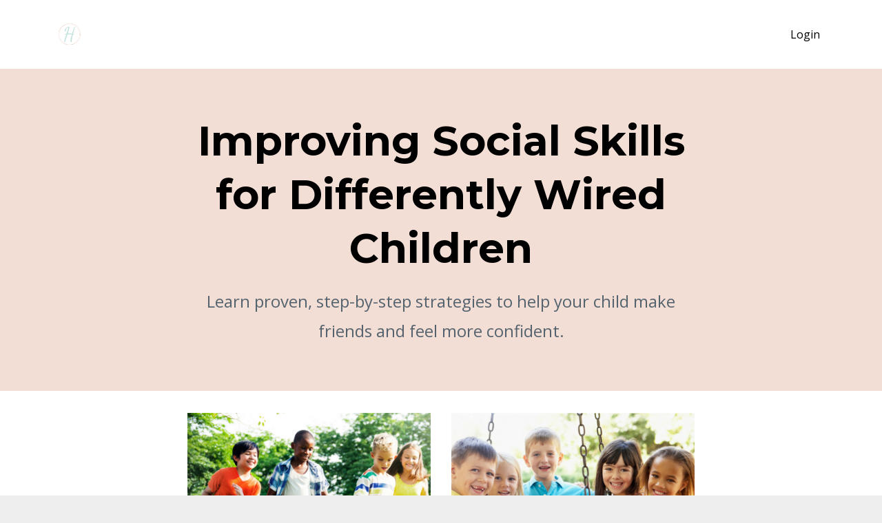

--- FILE ---
content_type: text/html; charset=utf-8
request_url: https://holly-moses.mykajabi.com/social-skills-training
body_size: 10809
content:
<!DOCTYPE html>
<html lang="en">
  <head>

    <!-- Title and description ================================================== -->
    
              <meta name="csrf-param" content="authenticity_token">
              <meta name="csrf-token" content="n0N5eXwH50asmxehYhYTz3jh5JyBjIp8cr7UugLAxgO3hOlXDAM7WCNScLpeK108arusS1XNxbn/sCRn2iKrmA==">
            
    <title>
      
        Social Skills Training
      
    </title>
    <meta charset="utf-8" />
    <meta content="IE=edge,chrome=1" http-equiv="X-UA-Compatible">
    <meta name="viewport" content="width=device-width, initial-scale=1, maximum-scale=1, user-scalable=no">
    

    <!-- Helpers ================================================== -->
    <meta property="og:type" content="website">
<meta property="og:url" content="https://www.hollyblancmoses.com/social-skills-training">
<meta name="twitter:card" content="summary_large_image">

<meta property="og:title" content="Social Skills Training">
<meta name="twitter:title" content="Social Skills Training">




    <link href="https://kajabi-storefronts-production.kajabi-cdn.com/kajabi-storefronts-production/themes/580846/assets/favicon.png?1663640046678878?v=2" rel="shortcut icon" />
    <link rel="canonical" href="https://www.hollyblancmoses.com/social-skills-training" />

    <!-- CSS ================================================== -->
    <link rel="stylesheet" href="https://maxcdn.bootstrapcdn.com/bootstrap/4.0.0-alpha.4/css/bootstrap.min.css" integrity="sha384-2hfp1SzUoho7/TsGGGDaFdsuuDL0LX2hnUp6VkX3CUQ2K4K+xjboZdsXyp4oUHZj" crossorigin="anonymous">
    <link rel="stylesheet" href="https://maxcdn.bootstrapcdn.com/font-awesome/4.5.0/css/font-awesome.min.css">
    
      <link href="//fonts.googleapis.com/css?family=Open+Sans:400,700,400italic,700italic|Montserrat:400,700,400italic,700italic" rel="stylesheet" type="text/css">
    
    <link rel="stylesheet" media="screen" href="https://kajabi-app-assets.kajabi-cdn.com/assets/core-0d125629e028a5a14579c81397830a1acd5cf5a9f3ec2d0de19efb9b0795fb03.css" />
    <link rel="stylesheet" media="screen" href="https://kajabi-storefronts-production.kajabi-cdn.com/kajabi-storefronts-production/themes/580846/assets/styles.css?1663640046678878" />
    <link rel="stylesheet" media="screen" href="https://kajabi-storefronts-production.kajabi-cdn.com/kajabi-storefronts-production/themes/580846/assets/overrides.css?1663640046678878" />

    <!-- Container Width ================================================== -->
    
    

    <!-- Optional Background Image ======================================== -->
    

    <!-- Header hook ====================================================== -->
    <script type="text/javascript">
  var Kajabi = Kajabi || {};
</script>
<script type="text/javascript">
  Kajabi.currentSiteUser = {
    "id" : "-1",
    "type" : "Guest",
    "contactId" : "",
  };
</script>
<script type="text/javascript">
  Kajabi.theme = {
    activeThemeName: "Premier",
    previewThemeId: null,
    editor: false
  };
</script>
<meta name="turbo-prefetch" content="false">
<!-- Facebook Pixel Code -->
<script>
  !function(f,b,e,v,n,t,s)
  {if(f.fbq)return;n=f.fbq=function(){n.callMethod?
  n.callMethod.apply(n,arguments):n.queue.push(arguments)};
  if(!f._fbq)f._fbq=n;n.push=n;n.loaded=!0;n.version='2.0';
  n.queue=[];t=b.createElement(e);t.async=!0;
  t.src=v;s=b.getElementsByTagName(e)[0];
  s.parentNode.insertBefore(t,s)}(window, document,'script',
  'https://connect.facebook.net/en_US/fbevents.js');
  fbq('init', '338588986478626');
  fbq('track', 'PageView');
</script>
<noscript><img height="1" width="1" style="display:none"
  src="https://www.facebook.com/tr?id=338588986478626&ev=PageView&noscript=1"
/></noscript>
<!-- End Facebook Pixel Code --><!-- Deadline Funnel --><script type="text/javascript" data-cfasync="false">function SendUrlToDeadlineFunnel(e){var r,t,c,a,h,n,o,A,i = "ABCDEFGHIJKLMNOPQRSTUVWXYZabcdefghijklmnopqrstuvwxyz0123456789+/=",d=0,l=0,s="",u=[];if(!e)return e;do r=e.charCodeAt(d++),t=e.charCodeAt(d++),c=e.charCodeAt(d++),A=r<<16|t<<8|c,a=A>>18&63,h=A>>12&63,n=A>>6&63,o=63&A,u[l++]=i.charAt(a)+i.charAt(h)+i.charAt(n)+i.charAt(o);while(d<e.length);s=u.join("");var C=e.length%3;var decoded = (C?s.slice(0,C-3):s)+"===".slice(C||3);decoded = decoded.replace("+", "-");decoded = decoded.replace("/", "_");return decoded;} var url = SendUrlToDeadlineFunnel(location.href); var parentUrlValue;try {parentUrlValue = window.parent.location.href;} catch(err) {if(err.name === "SecurityError") {parentUrlValue = document.referrer;}}var parentUrl = (parent !== window) ? ("/" + SendUrlToDeadlineFunnel(parentUrlValue)) : "";(function() {var s = document.createElement("script");s.type = "text/javascript";s.async = true;s.setAttribute("data-scriptid", "dfunifiedcode");s.src ="https://a.deadlinefunnel.com/unified/reactunified.bundle.js?userIdHash=eyJpdiI6IlBlM25UT1ZKempUQ3dVNm83ZHZmZFE9PSIsInZhbHVlIjoiTUNOUTd0MWFcLzFCbzA1dCtKTFV2bnc9PSIsIm1hYyI6IjE4MzA3MzAyNDM1NTI0ZGFmMDc4ODNmMjJlNDQ3ZWQxNGI3NWRmZWIzNTU3MWVkMjk2ZDg5MjA4MDlhZTU0N2MifQ==&pageFromUrl="+url+"&parentPageFromUrl="+parentUrl;var s2 = document.getElementsByTagName("script")[0];s2.parentNode.insertBefore(s, s2);})();</script><!-- End Deadline Funnel --><style type="text/css">
  #editor-overlay {
    display: none;
    border-color: #2E91FC;
    position: absolute;
    background-color: rgba(46,145,252,0.05);
    border-style: dashed;
    border-width: 3px;
    border-radius: 3px;
    pointer-events: none;
    cursor: pointer;
    z-index: 10000000000;
  }
  .editor-overlay-button {
    color: white;
    background: #2E91FC;
    border-radius: 2px;
    font-size: 13px;
    margin-inline-start: -24px;
    margin-block-start: -12px;
    padding-block: 3px;
    padding-inline: 10px;
    text-transform:uppercase;
    font-weight:bold;
    letter-spacing:1.5px;

    left: 50%;
    top: 50%;
    position: absolute;
  }
</style>
<script src="https://kajabi-app-assets.kajabi-cdn.com/vite/assets/track_analytics-999259ad.js" crossorigin="anonymous" type="module"></script><link rel="modulepreload" href="https://kajabi-app-assets.kajabi-cdn.com/vite/assets/stimulus-576c66eb.js" as="script" crossorigin="anonymous">
<link rel="modulepreload" href="https://kajabi-app-assets.kajabi-cdn.com/vite/assets/track_product_analytics-9c66ca0a.js" as="script" crossorigin="anonymous">
<link rel="modulepreload" href="https://kajabi-app-assets.kajabi-cdn.com/vite/assets/stimulus-e54d982b.js" as="script" crossorigin="anonymous">
<link rel="modulepreload" href="https://kajabi-app-assets.kajabi-cdn.com/vite/assets/trackProductAnalytics-3d5f89d8.js" as="script" crossorigin="anonymous">      <script type="text/javascript">
        if (typeof (window.rudderanalytics) === "undefined") {
          !function(){"use strict";window.RudderSnippetVersion="3.0.3";var sdkBaseUrl="https://cdn.rudderlabs.com/v3"
          ;var sdkName="rsa.min.js";var asyncScript=true;window.rudderAnalyticsBuildType="legacy",window.rudderanalytics=[]
          ;var e=["setDefaultInstanceKey","load","ready","page","track","identify","alias","group","reset","setAnonymousId","startSession","endSession","consent"]
          ;for(var n=0;n<e.length;n++){var t=e[n];window.rudderanalytics[t]=function(e){return function(){
          window.rudderanalytics.push([e].concat(Array.prototype.slice.call(arguments)))}}(t)}try{
          new Function('return import("")'),window.rudderAnalyticsBuildType="modern"}catch(a){}
          if(window.rudderAnalyticsMount=function(){
          "undefined"==typeof globalThis&&(Object.defineProperty(Object.prototype,"__globalThis_magic__",{get:function get(){
          return this},configurable:true}),__globalThis_magic__.globalThis=__globalThis_magic__,
          delete Object.prototype.__globalThis_magic__);var e=document.createElement("script")
          ;e.src="".concat(sdkBaseUrl,"/").concat(window.rudderAnalyticsBuildType,"/").concat(sdkName),e.async=asyncScript,
          document.head?document.head.appendChild(e):document.body.appendChild(e)
          },"undefined"==typeof Promise||"undefined"==typeof globalThis){var d=document.createElement("script")
          ;d.src="https://polyfill-fastly.io/v3/polyfill.min.js?version=3.111.0&features=Symbol%2CPromise&callback=rudderAnalyticsMount",
          d.async=asyncScript,document.head?document.head.appendChild(d):document.body.appendChild(d)}else{
          window.rudderAnalyticsMount()}window.rudderanalytics.load("2apYBMHHHWpiGqicceKmzPebApa","https://kajabiaarnyhwq.dataplane.rudderstack.com",{})}();
        }
      </script>
      <script type="text/javascript">
        if (typeof (window.rudderanalytics) !== "undefined") {
          rudderanalytics.page({"account_id":"18453","site_id":"19624"});
        }
      </script>
      <script type="text/javascript">
        if (typeof (window.rudderanalytics) !== "undefined") {
          (function () {
            function AnalyticsClickHandler (event) {
              const targetEl = event.target.closest('a') || event.target.closest('button');
              if (targetEl) {
                rudderanalytics.track('Site Link Clicked', Object.assign(
                  {"account_id":"18453","site_id":"19624"},
                  {
                    link_text: targetEl.textContent.trim(),
                    link_href: targetEl.href,
                    tag_name: targetEl.tagName,
                  }
                ));
              }
            };
            document.addEventListener('click', AnalyticsClickHandler);
          })();
        }
      </script>
<script>
!function(f,b,e,v,n,t,s){if(f.fbq)return;n=f.fbq=function(){n.callMethod?
n.callMethod.apply(n,arguments):n.queue.push(arguments)};if(!f._fbq)f._fbq=n;
n.push=n;n.loaded=!0;n.version='2.0';n.agent='plkajabi';n.queue=[];t=b.createElement(e);t.async=!0;
t.src=v;s=b.getElementsByTagName(e)[0];s.parentNode.insertBefore(t,s)}(window,
                                                                      document,'script','https://connect.facebook.net/en_US/fbevents.js');


fbq('init', '1614157172534681', {"ct":"","country":null,"em":"","fn":"","ln":"","pn":"","zp":""});
fbq('track', "PageView");</script>
<noscript><img height="1" width="1" style="display:none"
src="https://www.facebook.com/tr?id=1614157172534681&ev=PageView&noscript=1"
/></noscript>
<meta name='site_locale' content='en'><style type="text/css">
  /* Font Awesome 4 */
  .fa.fa-twitter{
    font-family:sans-serif;
  }
  .fa.fa-twitter::before{
    content:"𝕏";
    font-size:1.2em;
  }

  /* Font Awesome 5 */
  .fab.fa-twitter{
    font-family:sans-serif;
  }
  .fab.fa-twitter::before{
    content:"𝕏";
    font-size:1.2em;
  }
</style>
<link rel="stylesheet" href="https://cdn.jsdelivr.net/npm/@kajabi-ui/styles@1.0.4/dist/kajabi_products/kajabi_products.css" />
<script type="module" src="https://cdn.jsdelivr.net/npm/@pine-ds/core@3.15.2/dist/pine-core/pine-core.esm.js"></script>
<script nomodule src="https://cdn.jsdelivr.net/npm/@pine-ds/core@3.15.2/dist/pine-core/index.esm.js"></script>

  </head>
  <body>
    <div class="container container--main container--default">
      <div class="content-wrap">
        <div class="section-wrap section-wrap--top">
          <div id="section-header" data-section-id="header"><!-- Header Variables -->























<!-- KJB Settings Variables -->





<style>
  .header {
    background: #fff;
  }
  
  .header .logo--text, .header--left .header-menu a {
    line-height: 40px;
  }
  .header .logo--image {
    height: 40px;
  }
  .header .logo img {
    max-height: 40px;
  }
  .announcement {
      background: #2e91fc;
      color: #fff;
    }
  /*============================================================================
    #Header User Menu Styles
  ==============================================================================*/
  .header .user__dropdown {
    background: #fff;
    top: 71px;
  }
  .header--center .user__dropdown {
    top: 50px;
  }
  
  /*============================================================================
    #Header Responsive Styles
  ==============================================================================*/
  @media (max-width: 767px) {
    .header .logo--text {
      line-height: 40px;
    }
    .header .logo--image {
      max-height: 40px;
    }
    .header .logo img {
      max-height: 40px;
    }
    .header .header-ham {
      top: 20px;
    }
  }
</style>



  <!-- Announcement Variables -->






<!-- KJB Settings Variables -->


<style>
  .announcement {
    background: #2e91fc;
    color: #fff;
  }
  a.announcement:hover {
    color: #fff;
  }
</style>



  <div class="header header--light header--left" kjb-settings-id="sections_header_settings_background_color">
    <div class="container">
      
        <a href="/" class="logo logo--image">
          <img src="https://kajabi-storefronts-production.kajabi-cdn.com/kajabi-storefronts-production/themes/580846/settings_images/yGja6hSTj0yk59e7acag_Website_logo_H.png" kjb-settings-id="sections_header_settings_logo"/>
        </a>
      
      
        <div class="header-ham">
          <span></span>
          <span></span>
          <span></span>
        </div>
      
      <div kjb-settings-id="sections_header_settings_menu" class="header-menu">
        
          
        
        
        
          <!-- User Dropdown Variables -->





<!-- KJB Settings Variables -->






  <span kjb-settings-id="sections_header_settings_language_login"><a href="/login">Login</a></span>


        
      </div>
    </div>
  </div>


</div>
          <div data-content-for-index data-dynamic-sections="index"><div id="section-1531745303408" data-section-id="1531745303408"><!-- Section Variables -->

















<!-- KJB Settings Variables -->




<style>
  
    .background-image--1531745303408 {
      background-image: url(https://kajabi-storefronts-production.kajabi-cdn.com/kajabi-storefronts-production/themes/580846/settings_images/sWfdnAvDS0yznvHDuqJv_smiling_children_.jpg);
    }
  
  .section--1531745303408 {
    /*============================================================================
      #Background Color Override
    ==============================================================================*/
    background: #f2ded4;
  }
  
</style>



  <div class="hero-background background-image background-image--1531745303408 ">

  <div class="section section--hero section--middle section--light section--small section--1531745303408 " kjb-settings-id="sections_1531745303408_settings_overlay">
    <div class="container">
      <div class="row">
        
          <div class="col-md-8 btn__spacing btn__spacing--center">
            <h1 kjb-settings-id="sections_1531745303408_settings_title">Improving Social Skills for Differently Wired Children</h1>
<div kjb-settings-id="sections_1531745303408_settings_text">
  <p>Learn proven, step-by-step strategies to help your child make friends and feel more confident.</p>
</div>


          </div>
        
      </div>
    </div>
  </div>
</div>


</div><div id="section-1494867305824" data-section-id="1494867305824"><!-- Section Virables -->











<!-- Contitional Section Virables -->


<!-- Kjb Section Variabels -->


<style>
  
  .section--1494867305824 {
    /*============================================================================
      #Background Color Override
    ==============================================================================*/
    background: #fff;
  }
  
  .section--link_list.section--dark.section--1494867305824 a, .section--link_list.section--light.section--1494867305824 a, .section--blog_posts.section--dark.section--1494867305824 a, .section--blog_posts.section--light.section--1494867305824 a, .section--feature.section--dark.section--1494867305824 a, .section--feature.section--light.section--1494867305824 a {
    
  }
</style>


<div class="">
  <div id="" class="section section--feature section--top section--xs-small section--light section--1494867305824 " kjb-settings-id="sections_1494867305824_settings_background_color">
    <div class="container">
      
  <div class="row heading heading--empty">

  <div class="col-md-8">
    
    
  </div>
</div>

      <div class="row">
        
          
            <div class="col-md-4">
              <!-- Block Variables -->











<!-- KJB Settings Variables -->





<!-- Sets the Img Width If Setting Has Been Used -->


<div class="block--1494867305824_0" kjb-settings-id="sections_1494867305824_blocks_1494867305824_0_settings_feature" style="text-align: center">
  
    
      <img src="https://kajabi-storefronts-production.kajabi-cdn.com/kajabi-storefronts-production/themes/580198/settings_images/c7Gy2CpgRReo5tlVQJO8_kids_playing_soccer.png" class="img-fluid" kjb-settings-id="sections_1494867305824_blocks_1494867305824_0_settings_image"/>
    
    <h4 kjb-settings-id="sections_1494867305824_blocks_1494867305824_0_settings_heading">Home/Community Training</h4>
  
  <div kjb-settings-id="sections_1494867305824_blocks_1494867305824_0_settings_text">
    
  </div>
  
</div>

            </div>
          
        
          
            <div class="col-md-4">
              <!-- Block Variables -->











<!-- KJB Settings Variables -->





<!-- Sets the Img Width If Setting Has Been Used -->


<div class="block--1494867305824_1" kjb-settings-id="sections_1494867305824_blocks_1494867305824_1_settings_feature" style="text-align: center">
  
    
      <img src="https://kajabi-storefronts-production.kajabi-cdn.com/kajabi-storefronts-production/themes/580198/settings_images/ngOEBh6FSSCnjpKTQksK_children_on_the_playground_swing.png" class="img-fluid" kjb-settings-id="sections_1494867305824_blocks_1494867305824_1_settings_image"/>
    
    <h4 kjb-settings-id="sections_1494867305824_blocks_1494867305824_1_settings_heading">School Training</h4>
  
  <div kjb-settings-id="sections_1494867305824_blocks_1494867305824_1_settings_text">
    
  </div>
  
</div>

            </div>
          
        
      </div>
    </div>
  </div>
</div>

</div><div id="section-1530757981332" data-section-id="1530757981332"><!-- Section Variables -->

















<!-- KJB Settings Variables -->




<style>
  
    .background-image--1530757981332 {
      background-image: url(https://kajabi-storefronts-production.kajabi-cdn.com/kajabi-storefronts-production/themes/580198/settings_images/FzAPwzxFROmPnf6QCIgR_Untitled_design_5_.png);
    }
  
  .section--1530757981332 {
    /*============================================================================
      #Background Color Override
    ==============================================================================*/
    background: #f2ded4;
  }
  
</style>



  <div class="hero-background background-image background-image--1530757981332 ">

  <div class="section section--hero section--middle section--light section--xs-small section--1530757981332 " kjb-settings-id="sections_1530757981332_settings_overlay">
    <div class="container">
      <div class="row">
        
          <div class="col-md-8 btn__spacing btn__spacing--center">
            <h1 kjb-settings-id="sections_1530757981332_settings_title">Why Did I Create the "Improving Social Skills" Course? </h1>
<div kjb-settings-id="sections_1530757981332_settings_text">
  <p style="text-align: center;">Social interaction can be difficult and confusing for differently wired children (Autism and/or ADHD).&nbsp;</p>
<h4>"I'm afraid that I'll say the wrong thing."&nbsp;</h4>
<h4>"I'm too nervous to talk."&nbsp;</h4>
<h4>"The other kids won't like me anyway so why should I even try?"</h4>
</div>


          </div>
        
      </div>
    </div>
  </div>
</div>


</div><div id="section-1530794785691" data-section-id="1530794785691"><!-- Section Variables -->

















<!-- KJB Settings Variables -->




<style>
  
    .background-image--1530794785691 {
      background-image: url(https://kajabi-storefronts-production.kajabi-cdn.com/kajabi-storefronts-production/themes/580846/assets/hero.jpg?1663640046678878);
    }
  
  .section--1530794785691 {
    /*============================================================================
      #Background Color Override
    ==============================================================================*/
    background: #ffffff;
  }
  
</style>



  <div class="hero-background background-image background-image--1530794785691 ">

  <div class="section section--hero section--middle section--light section--xs-small section--1530794785691 " kjb-settings-id="sections_1530794785691_settings_overlay">
    <div class="container">
      <div class="row">
        
          <div class="col-md-8 btn__spacing btn__spacing--center">
            <h1 kjb-settings-id="sections_1530794785691_settings_title">You Can Help Your Child Improve Their Social Skills TODAY.</h1>
<div kjb-settings-id="sections_1530794785691_settings_text">
  <p>Are you ready to learn specific, simple strategies&nbsp;to help your child be more socially successful?</p>
</div>

  














<style>
  /*============================================================================
    #Individual CTA Style
  ==============================================================================*/
  .btn--solid.btn--1530989941597 {
    background: #000000 !important;
    border-color: #000000 !important;
    color: #fff !important;
  }
  .btn--solid.btn--1530989941597:hover {
    color: #fff !important;
  }
  .btn--outline.btn--1530989941597 {
    border-color: #000000 !important;
    color: #000000 !important;
  }
  .btn--outline.btn--1530989941597:hover {
    color: #000000 !important;
  }
</style>
<a href="/resource_redirect/offers/BXfb7xSL" class="btn btn-cta btn--auto btn--solid btn--large btn--1530989941597" data-offset-number="" data-offset-period="seconds" data-event="" id="" kjb-settings-id="sections_1530794785691_blocks_1530989941597_settings_btn_action" target="">Yes! I want to get started now!</a>



          </div>
        
      </div>
    </div>
  </div>
</div>


</div><div id="section-1531745669728" data-section-id="1531745669728"><!-- Section Variables -->

















<!-- KJB Settings Variables -->




<style>
  
    .background-image--1531745669728 {
      background-image: url(https://kajabi-storefronts-production.kajabi-cdn.com/kajabi-storefronts-production/themes/580846/assets/hero.jpg?1663640046678878);
    }
  
  .section--1531745669728 {
    /*============================================================================
      #Background Color Override
    ==============================================================================*/
    background: #f2ded4;
  }
  
</style>



  <div class="hero-background background-image background-image--1531745669728 ">

  <div class="section section--hero section--middle section--light section--xs-small section--1531745669728 " kjb-settings-id="sections_1531745669728_settings_overlay">
    <div class="container">
      <div class="row">
        
          <div class="col-md-8 btn__spacing btn__spacing--center">
            <h1 kjb-settings-id="sections_1531745669728_settings_title">What's Inside the Course?</h1>
<div kjb-settings-id="sections_1531745669728_settings_text">
  <p>Decreasing interrupting</p>
<p>Turn taking</p>
<p>Improving conversation</p>
<p>Increasing likability</p>
<p>Increasing perspective taking</p>
<p>The Visual Exchange</p>
<p>Improving appropriate space</p>
<p>Increasing flexibility</p>
<p>Social check-ins</p>
<p>Increasing variety of interests</p>
<p>Appropriate touch</p>
<p>Improving inner speech</p>
<p>Understanding&nbsp;how "Like" changes</p>
<p>Improving social interaction at lunch and during recess</p>
<p>Identifying peer matches</p>
<p>Increasing group participation</p>
</div>

  














<style>
  /*============================================================================
    #Individual CTA Style
  ==============================================================================*/
  .btn--solid.btn--1531745669728_0 {
    background: #000000 !important;
    border-color: #000000 !important;
    color: #fff !important;
  }
  .btn--solid.btn--1531745669728_0:hover {
    color: #fff !important;
  }
  .btn--outline.btn--1531745669728_0 {
    border-color: #000000 !important;
    color: #000000 !important;
  }
  .btn--outline.btn--1531745669728_0:hover {
    color: #000000 !important;
  }
</style>
<a href="/resource_redirect/offers/BXfb7xSL" class="btn btn-cta btn--auto btn--solid btn--med btn--1531745669728_0" data-offset-number="" data-offset-period="seconds" data-event="" id="" kjb-settings-id="sections_1531745669728_blocks_1531745669728_0_settings_btn_action" target="">SIGN ME UP!</a>



          </div>
        
      </div>
    </div>
  </div>
</div>


</div><div id="section-1531084665112" data-section-id="1531084665112"><!-- Section Virables -->











<!-- Contitional Section Virables -->


<!-- Kjb Section Variabels -->


<style>
  
  .section--1531084665112 {
    /*============================================================================
      #Background Color Override
    ==============================================================================*/
    background: #000000;
  }
  
  .section--link_list.section--dark.section--1531084665112 a, .section--link_list.section--light.section--1531084665112 a, .section--blog_posts.section--dark.section--1531084665112 a, .section--blog_posts.section--light.section--1531084665112 a, .section--feature.section--dark.section--1531084665112 a, .section--feature.section--light.section--1531084665112 a {
    
  }
</style>


<!-- Spacer Variables -->




<style>
  .section--1531084665112 {
    height: 20px;
  }
  .section--1531084665112 hr {
    border-top: 1px solid #eeeeee
  }
</style>

<div id="" class="section section--spacer section--middle section-- section--1531084665112" kjb-settings-id="sections_1531084665112_settings_background_color">
  
</div>

</div><div id="section-1530830395451" data-section-id="1530830395451"><!-- Section Virables -->











<!-- Contitional Section Virables -->


<!-- Kjb Section Variabels -->


<style>
  
  .section--1530830395451 {
    /*============================================================================
      #Background Color Override
    ==============================================================================*/
    background: #fff;
  }
  
  .section--link_list.section--dark.section--1530830395451 a, .section--link_list.section--light.section--1530830395451 a, .section--blog_posts.section--dark.section--1530830395451 a, .section--blog_posts.section--light.section--1530830395451 a, .section--feature.section--dark.section--1530830395451 a, .section--feature.section--light.section--1530830395451 a {
    
  }
</style>


<!-- Section Variables -->






<!-- KJB Settings Variables -->




<div class="">
  <div id="" class="section section--img section--middle section--xs-small section--light section--1530830395451 " kjb-settings-id="sections_1530830395451_settings_background_color">
    <div class="container">
      
  <div class="row heading">

  <div class="col-md-8">
    
      <h2 class="heading__title" kjb-settings-id="sections_1530830395451_settings_heading">Hi! I'm your teacher, Holly Blanc Moses</h2>
    
    
      <p class="heading__subtitle" kjb-settings-id="sections_1530830395451_settings_subheading">The Mom/Psychologist Who Gets It</p>
    
  </div>
</div>

      <div class="row">
        <div class="col-md-10">
          
            <img src="https://kajabi-storefronts-production.kajabi-cdn.com/kajabi-storefronts-production/themes/570205/settings_images/vQKneSxTQ8WGamoMlFNm_Untitled_design_5_.png" class="img-fluid" kjb-settings-id="sections_1530830395451_settings_image"/>
          
        </div>
      </div>
    </div>
  </div>
</div>

</div><div id="section-1530997159090" data-section-id="1530997159090"><!-- Section Variables -->

















<!-- KJB Settings Variables -->




<style>
  
    .background-image--1530997159090 {
      background-image: url(https://kajabi-storefronts-production.kajabi-cdn.com/kajabi-storefronts-production/themes/580846/assets/hero.jpg?1663640046678878);
    }
  
  .section--1530997159090 {
    /*============================================================================
      #Background Color Override
    ==============================================================================*/
    background: #4f5065;
  }
  
</style>



  <div class="hero-background background-image background-image--1530997159090 ">

  <div class="section section--hero section--middle section--dark section--xs-small section--1530997159090 " kjb-settings-id="sections_1530997159090_settings_overlay">
    <div class="container">
      <div class="row">
        
          <div class="col-md-8 btn__spacing btn__spacing--center">
            <h1 kjb-settings-id="sections_1530997159090_settings_title"></h1>
<div kjb-settings-id="sections_1530997159090_settings_text">
  <ol>
<li style="text-align: left;">
<h4>I understand ADHD, Autism, and anxiety and I'M THRILLED to share my knowledge and experience with you!</h4>
</li>
<li style="text-align: left;">
<h4>We have two&nbsp;differently wired boys =&nbsp;I get it!</h4>
</li>
<li style="text-align: left;">
<h4>The Professional Bio -&nbsp;I'm a&nbsp;therapist with over 23 years' experience supporting children with ADHD, Autism and anxiety.&nbsp;</h4>
</li>
</ol>
</div>

  














<style>
  /*============================================================================
    #Individual CTA Style
  ==============================================================================*/
  .btn--solid.btn--1530997159090_0 {
    background: #56cdca !important;
    border-color: #56cdca !important;
    color: #000000 !important;
  }
  .btn--solid.btn--1530997159090_0:hover {
    color: #000000 !important;
  }
  .btn--outline.btn--1530997159090_0 {
    border-color: #56cdca !important;
    color: #56cdca !important;
  }
  .btn--outline.btn--1530997159090_0:hover {
    color: #56cdca !important;
  }
</style>
<a href="/resource_redirect/offers/BXfb7xSL" class="btn btn-cta btn--auto btn--solid btn--med btn--1530997159090_0" data-offset-number="" data-offset-period="seconds" data-event="" id="" kjb-settings-id="sections_1530997159090_blocks_1530997159090_0_settings_btn_action" target="">COUNT ME IN! </a>



          </div>
        
      </div>
    </div>
  </div>
</div>


</div><div id="section-1530830991953" data-section-id="1530830991953"><!-- Section Virables -->











<!-- Contitional Section Virables -->


<!-- Kjb Section Variabels -->


<style>
  
  .section--1530830991953 {
    /*============================================================================
      #Background Color Override
    ==============================================================================*/
    background: #fff;
  }
  
  .section--link_list.section--dark.section--1530830991953 a, .section--link_list.section--light.section--1530830991953 a, .section--blog_posts.section--dark.section--1530830991953 a, .section--blog_posts.section--light.section--1530830991953 a, .section--feature.section--dark.section--1530830991953 a, .section--feature.section--light.section--1530830991953 a {
    
  }
</style>


<!-- Section Variables -->






<!-- KJB Settings Variables -->




<div class="">
  <div id="" class="section section--img section--middle section--xs-small section--light section--1530830991953 " kjb-settings-id="sections_1530830991953_settings_background_color">
    <div class="container">
      
  <div class="row heading">

  <div class="col-md-8">
    
      <h2 class="heading__title" kjb-settings-id="sections_1530830991953_settings_heading">Step-By-Step Social Skills Strategies for Home and the Community</h2>
    
    
  </div>
</div>

      <div class="row">
        <div class="col-md-10">
          
            <img src="https://kajabi-storefronts-production.kajabi-cdn.com/kajabi-storefronts-production/themes/580198/settings_images/u1hVlfTRQ0uICkNldFuB_SST_part_1_image.png" class="img-fluid" kjb-settings-id="sections_1530830991953_settings_image"/>
          
        </div>
      </div>
    </div>
  </div>
</div>

</div><div id="section-1531677508350" data-section-id="1531677508350"><!-- Section Virables -->











<!-- Contitional Section Virables -->


<!-- Kjb Section Variabels -->


<style>
  
  .section--1531677508350 {
    /*============================================================================
      #Background Color Override
    ==============================================================================*/
    background: #fff;
  }
  
  .section--link_list.section--dark.section--1531677508350 a, .section--link_list.section--light.section--1531677508350 a, .section--blog_posts.section--dark.section--1531677508350 a, .section--blog_posts.section--light.section--1531677508350 a, .section--feature.section--dark.section--1531677508350 a, .section--feature.section--light.section--1531677508350 a {
    
  }
</style>


<!-- Section Variables -->






<!-- KJB Settings Variables -->




<div class="">
  <div id="" class="section section--img section--middle section--xs-small section--light section--1531677508350 " kjb-settings-id="sections_1531677508350_settings_background_color">
    <div class="container">
      
  <div class="row heading">

  <div class="col-md-8">
    
      <h2 class="heading__title" kjb-settings-id="sections_1531677508350_settings_heading">Valuable and Doable Strategies to Increase Social Success in School</h2>
    
    
  </div>
</div>

      <div class="row">
        <div class="col-md-10">
          
            <img src="https://kajabi-storefronts-production.kajabi-cdn.com/kajabi-storefronts-production/themes/580198/settings_images/GSRVVO8HR1C98FRW2fvD_SST_school_part_2_image.png" class="img-fluid" kjb-settings-id="sections_1531677508350_settings_image"/>
          
        </div>
      </div>
    </div>
  </div>
</div>

</div><div id="section-1530829419897" data-section-id="1530829419897"><!-- Section Virables -->











<!-- Contitional Section Virables -->


<!-- Kjb Section Variabels -->


<style>
  
  .section--1530829419897 {
    /*============================================================================
      #Background Color Override
    ==============================================================================*/
    background: #fff;
  }
  
  .section--link_list.section--dark.section--1530829419897 a, .section--link_list.section--light.section--1530829419897 a, .section--blog_posts.section--dark.section--1530829419897 a, .section--blog_posts.section--light.section--1530829419897 a, .section--feature.section--dark.section--1530829419897 a, .section--feature.section--light.section--1530829419897 a {
    
  }
</style>


<!-- Section Variables -->






<!-- KJB Settings Variables -->




<div class="">
  <div id="" class="section section--img section--middle section--xs-small section--light section--1530829419897 " kjb-settings-id="sections_1530829419897_settings_background_color">
    <div class="container">
      
  <div class="row heading">

  <div class="col-md-8">
    
      <h2 class="heading__title" kjb-settings-id="sections_1530829419897_settings_heading">Two Easy to Follow Guides</h2>
    
    
  </div>
</div>

      <div class="row">
        <div class="col-md-10">
          
            <img src="https://kajabi-storefronts-production.kajabi-cdn.com/kajabi-storefronts-production/themes/580198/settings_images/ciJy60OuTQSeVcpSNdZN_SST_image_guides.png" class="img-fluid" kjb-settings-id="sections_1530829419897_settings_image"/>
          
        </div>
      </div>
    </div>
  </div>
</div>

</div><div id="section-1531140811072" data-section-id="1531140811072"><!-- Section Virables -->











<!-- Contitional Section Virables -->


<!-- Kjb Section Variabels -->


<style>
  
  .section--1531140811072 {
    /*============================================================================
      #Background Color Override
    ==============================================================================*/
    background: #000000;
  }
  
  .section--link_list.section--dark.section--1531140811072 a, .section--link_list.section--light.section--1531140811072 a, .section--blog_posts.section--dark.section--1531140811072 a, .section--blog_posts.section--light.section--1531140811072 a, .section--feature.section--dark.section--1531140811072 a, .section--feature.section--light.section--1531140811072 a {
    
  }
</style>


<!-- Spacer Variables -->




<style>
  .section--1531140811072 {
    height: 20px;
  }
  .section--1531140811072 hr {
    border-top: 1px solid #eeeeee
  }
</style>

<div id="" class="section section--spacer section--middle section-- section--1531140811072" kjb-settings-id="sections_1531140811072_settings_background_color">
  
</div>

</div><div id="section-1530795538771" data-section-id="1530795538771"><!-- Section Virables -->











<!-- Contitional Section Virables -->


<!-- Kjb Section Variabels -->


<style>
  
  .section--1530795538771 {
    /*============================================================================
      #Background Color Override
    ==============================================================================*/
    background: #f9f9f9;
  }
  
  .section--link_list.section--dark.section--1530795538771 a, .section--link_list.section--light.section--1530795538771 a, .section--blog_posts.section--dark.section--1530795538771 a, .section--blog_posts.section--light.section--1530795538771 a, .section--feature.section--dark.section--1530795538771 a, .section--feature.section--light.section--1530795538771 a {
    
  }
</style>


<div class="">
  <div id="" class="section section--pricing section--top section--xs-small section--light section--1530795538771 " kjb-settings-id="sections_1530795538771_settings_background_color">
    <div class="container">
      
  <div class="row heading">

  <div class="col-md-8">
    
      <h2 class="heading__title" kjb-settings-id="sections_1530795538771_settings_heading">Sign up now for instant access!</h2>
    
    
  </div>
</div>

      <div class="row">
        
          
            <div class="col-md-4">
              <!-- Block Variables -->











<!-- KJB Settings Variables -->











<div class="card pricing section--light card--1530795538771_0" style="text-align: center;background: #fff;color:;" kjb-settings-id="sections_1530795538771_blocks_1530795538771_0_settings_background_color">
  <div class="card-block">
    <h4 class="pricing__title" kjb-settings-id="sections_1530795538771_blocks_1530795538771_0_settings_title">ONLY $197</h4>
    <h2 class="pricing__price" kjb-settings-id="sections_1530795538771_blocks_1530795538771_0_settings_price"></h2>
    <p class="pricing__frequency" kjb-settings-id="sections_1530795538771_blocks_1530795538771_0_settings_frequency"></p>
    <div class="pricing__content" kjb-settings-id="sections_1530795538771_blocks_1530795538771_0_settings_content"></div>
    














<style>
  /*============================================================================
    #Individual CTA Style
  ==============================================================================*/
  .btn--solid.btn--1530795538771_0 {
    background: #000000 !important;
    border-color: #000000 !important;
    color: #fff !important;
  }
  .btn--solid.btn--1530795538771_0:hover {
    color: #fff !important;
  }
  .btn--outline.btn--1530795538771_0 {
    border-color: #000000 !important;
    color: #000000 !important;
  }
  .btn--outline.btn--1530795538771_0:hover {
    color: #000000 !important;
  }
</style>
<a href="/resource_redirect/offers/BXfb7xSL" class="btn btn-cta btn--auto btn--solid btn--med btn--1530795538771_0" data-offset-number="" data-offset-period="seconds" data-event="" id="" kjb-settings-id="sections_1530795538771_blocks_1530795538771_0_settings_btn_action" target="">ENROLL NOW</a>

  </div>
</div>

            </div>
          
        
      </div>
    </div>
  </div>
</div>

</div><div id="section-1530799846120" data-section-id="1530799846120"><!-- Section Virables -->











<!-- Contitional Section Virables -->


<!-- Kjb Section Variabels -->


<style>
  
  .section--1530799846120 {
    /*============================================================================
      #Background Color Override
    ==============================================================================*/
    background: #000000;
  }
  
  .section--link_list.section--dark.section--1530799846120 a, .section--link_list.section--light.section--1530799846120 a, .section--blog_posts.section--dark.section--1530799846120 a, .section--blog_posts.section--light.section--1530799846120 a, .section--feature.section--dark.section--1530799846120 a, .section--feature.section--light.section--1530799846120 a {
    
  }
</style>


<!-- Spacer Variables -->




<style>
  .section--1530799846120 {
    height: 20px;
  }
  .section--1530799846120 hr {
    border-top: 1px solid #eeeeee
  }
</style>

<div id="" class="section section--spacer section--middle section-- section--1530799846120" kjb-settings-id="sections_1530799846120_settings_background_color">
  
</div>

</div><div id="section-1530799903350" data-section-id="1530799903350"><!-- Section Virables -->











<!-- Contitional Section Virables -->


<!-- Kjb Section Variabels -->


<style>
  
  .section--1530799903350 {
    /*============================================================================
      #Background Color Override
    ==============================================================================*/
    background: #000000;
  }
  
  .section--link_list.section--dark.section--1530799903350 a, .section--link_list.section--light.section--1530799903350 a, .section--blog_posts.section--dark.section--1530799903350 a, .section--blog_posts.section--light.section--1530799903350 a, .section--feature.section--dark.section--1530799903350 a, .section--feature.section--light.section--1530799903350 a {
    
  }
</style>


<!-- Spacer Variables -->




<style>
  .section--1530799903350 {
    height: 20px;
  }
  .section--1530799903350 hr {
    border-top: 1px solid #eeeeee
  }
</style>

<div id="" class="section section--spacer section--middle section-- section--1530799903350" kjb-settings-id="sections_1530799903350_settings_background_color">
  
</div>

</div><div id="section-1530743223498" data-section-id="1530743223498"><!-- Section Virables -->











<!-- Contitional Section Virables -->


<!-- Kjb Section Variabels -->


<style>
  
  .section--1530743223498 {
    /*============================================================================
      #Background Color Override
    ==============================================================================*/
    background: #fff;
  }
  
  .section--link_list.section--dark.section--1530743223498 a, .section--link_list.section--light.section--1530743223498 a, .section--blog_posts.section--dark.section--1530743223498 a, .section--blog_posts.section--light.section--1530743223498 a, .section--feature.section--dark.section--1530743223498 a, .section--feature.section--light.section--1530743223498 a {
    
  }
</style>


<!-- Section Variables -->







<!-- KJB Settings Variables -->



<!-- Conditional Styles For Accent Bar -->


<div id="" class="section section--heading section--top section--xs-small section--light section--1530743223498" kjb-settings-id="sections_1530743223498_settings_background_color">
  <div class="container">
    <div class="row">
      <div class="col-md-8">
        
          <h2 class="section--heading__title section--heading__title--sm" kjb-settings-id="sections_1530743223498_settings_heading">WHAT ARE PEOPLE SAYING?</h2>
        
        
      </div>
    </div>
  </div>
</div>

</div><div id="section-1530799376849" data-section-id="1530799376849"><!-- Section Virables -->











<!-- Contitional Section Virables -->


<!-- Kjb Section Variabels -->


<style>
  
    .background-image--1530799376849 {
      background-image: url(https://kajabi-storefronts-production.kajabi-cdn.com/kajabi-storefronts-production/themes/580846/assets/testimonial.jpg?1663640046678878);
    }
  
  .section--1530799376849 {
    /*============================================================================
      #Background Color Override
    ==============================================================================*/
    background: #ffffff;
  }
  
  .section--link_list.section--dark.section--1530799376849 a, .section--link_list.section--light.section--1530799376849 a, .section--blog_posts.section--dark.section--1530799376849 a, .section--blog_posts.section--light.section--1530799376849 a, .section--feature.section--dark.section--1530799376849 a, .section--feature.section--light.section--1530799376849 a {
    
  }
</style>


<div class="background-image background-image--1530799376849">
  <div class="section section--testimonial section--middle section--xs-small section--light section--1530799376849 " kjb-settings-id="sections_1530799376849_settings_background_color">
    <div class="container">
      <div class="testimonials">
        
          <!-- Block Variables -->






<!-- KJB Settings Variables -->





<div class="item testimonial">
  <p class="testimonial__text" kjb-settings-id="sections_1530799376849_blocks_1530799376849_0_settings_text">"Holly gives the kind of advice that STICKS. She helps you get results fast!"</p>
  
    <img src="https://kajabi-storefronts-production.kajabi-cdn.com/kajabi-storefronts-production/themes/570205/settings_images/vxulhFXsRlSgdFcDxbnf_testimony_Itala_for_sales_page_in_Kajabi.png" class="img-fluid img-circle testimonial__image" kjb-settings-id="sections_1530799376849_blocks_1530799376849_0_settings_image"/>
  
  <h5 class="testimonial__name" kjb-settings-id="sections_1530799376849_blocks_1530799376849_0_settings_name">
    Itala M. Azzarelli<br>
    <i class="testimonial__title" kjb-settings-id="sections_1530799376849_blocks_1530799376849_0_settings_title">Parent and Therapist</i>
  </h5>
</div>

        
      </div>
    </div>
    <div id="paginator">
      <div class="paginator-dots"></div>
    </div>
  </div>
</div>

</div><div id="section-1530800469890" data-section-id="1530800469890"><!-- Section Virables -->











<!-- Contitional Section Virables -->


<!-- Kjb Section Variabels -->


<style>
  
    .background-image--1530800469890 {
      background-image: url(https://kajabi-storefronts-production.kajabi-cdn.com/kajabi-storefronts-production/themes/580846/assets/testimonial.jpg?1663640046678878);
    }
  
  .section--1530800469890 {
    /*============================================================================
      #Background Color Override
    ==============================================================================*/
    background: #4f5065;
  }
  
  .section--link_list.section--dark.section--1530800469890 a, .section--link_list.section--light.section--1530800469890 a, .section--blog_posts.section--dark.section--1530800469890 a, .section--blog_posts.section--light.section--1530800469890 a, .section--feature.section--dark.section--1530800469890 a, .section--feature.section--light.section--1530800469890 a {
    
  }
</style>


<div class="background-image background-image--1530800469890">
  <div class="section section--testimonial section--middle section--xs-small section--dark section--1530800469890 " kjb-settings-id="sections_1530800469890_settings_background_color">
    <div class="container">
      <div class="testimonials">
        
          <!-- Block Variables -->






<!-- KJB Settings Variables -->





<div class="item testimonial">
  <p class="testimonial__text" kjb-settings-id="sections_1530800469890_blocks_1530800469890_0_settings_text">"Holly is a genius when it comes to understanding kids. She has an incredible gift of implementing effective behavior change strategies in ways that completely, organically mesh with each family."</p>
  
    <img src="https://kajabi-storefronts-production.kajabi-cdn.com/kajabi-storefronts-production/themes/570205/settings_images/KtuLLgd7QieErUQ7pumQ_testimonial_Purnima_kajabi_sales_page.png" class="img-fluid img-circle testimonial__image" kjb-settings-id="sections_1530800469890_blocks_1530800469890_0_settings_image"/>
  
  <h5 class="testimonial__name" kjb-settings-id="sections_1530800469890_blocks_1530800469890_0_settings_name">
    Dr. Purnima Valdez<br>
    <i class="testimonial__title" kjb-settings-id="sections_1530800469890_blocks_1530800469890_0_settings_title">Developmental Pediatrician</i>
  </h5>
</div>

        
      </div>
    </div>
    <div id="paginator">
      <div class="paginator-dots"></div>
    </div>
  </div>
</div>

</div><div id="section-1530984214405" data-section-id="1530984214405"><!-- Section Virables -->











<!-- Contitional Section Virables -->


<!-- Kjb Section Variabels -->


<style>
  
  .section--1530984214405 {
    /*============================================================================
      #Background Color Override
    ==============================================================================*/
    background: #000000;
  }
  
  .section--link_list.section--dark.section--1530984214405 a, .section--link_list.section--light.section--1530984214405 a, .section--blog_posts.section--dark.section--1530984214405 a, .section--blog_posts.section--light.section--1530984214405 a, .section--feature.section--dark.section--1530984214405 a, .section--feature.section--light.section--1530984214405 a {
    
  }
</style>


<!-- Spacer Variables -->




<style>
  .section--1530984214405 {
    height: 20px;
  }
  .section--1530984214405 hr {
    border-top: 1px solid #eeeeee
  }
</style>

<div id="" class="section section--spacer section--middle section-- section--1530984214405" kjb-settings-id="sections_1530984214405_settings_background_color">
  
</div>

</div><div id="section-1531693875792" data-section-id="1531693875792"><!-- Section Virables -->











<!-- Contitional Section Virables -->


<!-- Kjb Section Variabels -->


<style>
  
    .background-image--1531693875792 {
      background-image: url(https://kajabi-storefronts-production.kajabi-cdn.com/kajabi-storefronts-production/themes/580846/assets/testimonial.jpg?1663640046678878);
    }
  
  .section--1531693875792 {
    /*============================================================================
      #Background Color Override
    ==============================================================================*/
    background: #ffffff;
  }
  
  .section--link_list.section--dark.section--1531693875792 a, .section--link_list.section--light.section--1531693875792 a, .section--blog_posts.section--dark.section--1531693875792 a, .section--blog_posts.section--light.section--1531693875792 a, .section--feature.section--dark.section--1531693875792 a, .section--feature.section--light.section--1531693875792 a {
    
  }
</style>


<div class="background-image background-image--1531693875792">
  <div class="section section--testimonial section--middle section--xs-small section--light section--1531693875792 " kjb-settings-id="sections_1531693875792_settings_background_color">
    <div class="container">
      <div class="testimonials">
        
          <!-- Block Variables -->






<!-- KJB Settings Variables -->





<div class="item testimonial">
  <p class="testimonial__text" kjb-settings-id="sections_1531693875792_blocks_1531693875791_0_settings_text">"I would highly recommend Holly for anyone needing training in ADHD and/or Autism."</p>
  
    <img src="https://kajabi-storefronts-production.kajabi-cdn.com/kajabi-storefronts-production/themes/580198/settings_images/GgjTkihpSAKmxlnl8ozK_Tracy_Vail.png" class="img-fluid img-circle testimonial__image" kjb-settings-id="sections_1531693875792_blocks_1531693875791_0_settings_image"/>
  
  <h5 class="testimonial__name" kjb-settings-id="sections_1531693875792_blocks_1531693875791_0_settings_name">
    Tracy Vail<br>
    <i class="testimonial__title" kjb-settings-id="sections_1531693875792_blocks_1531693875791_0_settings_title">Speech Language/Pathologist</i>
  </h5>
</div>

        
      </div>
    </div>
    <div id="paginator">
      <div class="paginator-dots"></div>
    </div>
  </div>
</div>

</div><div id="section-1531694228469" data-section-id="1531694228469"><!-- Section Virables -->











<!-- Contitional Section Virables -->


<!-- Kjb Section Variabels -->


<style>
  
  .section--1531694228469 {
    /*============================================================================
      #Background Color Override
    ==============================================================================*/
    background: #000000;
  }
  
  .section--link_list.section--dark.section--1531694228469 a, .section--link_list.section--light.section--1531694228469 a, .section--blog_posts.section--dark.section--1531694228469 a, .section--blog_posts.section--light.section--1531694228469 a, .section--feature.section--dark.section--1531694228469 a, .section--feature.section--light.section--1531694228469 a {
    
  }
</style>


<!-- Spacer Variables -->




<style>
  .section--1531694228469 {
    height: 20px;
  }
  .section--1531694228469 hr {
    border-top: 1px solid #eeeeee
  }
</style>

<div id="" class="section section--spacer section--middle section-- section--1531694228469" kjb-settings-id="sections_1531694228469_settings_background_color">
  
</div>

</div><div id="section-1530753562810" data-section-id="1530753562810"><!-- Section Virables -->











<!-- Contitional Section Virables -->


<!-- Kjb Section Variabels -->


<style>
  
  .section--1530753562810 {
    /*============================================================================
      #Background Color Override
    ==============================================================================*/
    background: #f9f9f9;
  }
  
  .section--link_list.section--dark.section--1530753562810 a, .section--link_list.section--light.section--1530753562810 a, .section--blog_posts.section--dark.section--1530753562810 a, .section--blog_posts.section--light.section--1530753562810 a, .section--feature.section--dark.section--1530753562810 a, .section--feature.section--light.section--1530753562810 a {
    
  }
</style>


<div class="">
  <div id="" class="section section--pricing section--top section--xs-small section--light section--1530753562810 " kjb-settings-id="sections_1530753562810_settings_background_color">
    <div class="container">
      
  <div class="row heading">

  <div class="col-md-8">
    
      <h2 class="heading__title" kjb-settings-id="sections_1530753562810_settings_heading">Sign up now for instant access!</h2>
    
    
  </div>
</div>

      <div class="row">
        
          
            <div class="col-md-4">
              <!-- Block Variables -->











<!-- KJB Settings Variables -->











<div class="card pricing section--light card--1530753562810_0" style="text-align: center;background: #fff;color:;" kjb-settings-id="sections_1530753562810_blocks_1530753562810_0_settings_background_color">
  <div class="card-block">
    <h4 class="pricing__title" kjb-settings-id="sections_1530753562810_blocks_1530753562810_0_settings_title"></h4>
    <h2 class="pricing__price" kjb-settings-id="sections_1530753562810_blocks_1530753562810_0_settings_price">ONLY $197</h2>
    <p class="pricing__frequency" kjb-settings-id="sections_1530753562810_blocks_1530753562810_0_settings_frequency"></p>
    <div class="pricing__content" kjb-settings-id="sections_1530753562810_blocks_1530753562810_0_settings_content"></div>
    














<style>
  /*============================================================================
    #Individual CTA Style
  ==============================================================================*/
  .btn--solid.btn--1530753562810_0 {
    background: #2e91fc !important;
    border-color: #2e91fc !important;
    color: #fff !important;
  }
  .btn--solid.btn--1530753562810_0:hover {
    color: #fff !important;
  }
  .btn--outline.btn--1530753562810_0 {
    border-color: #2e91fc !important;
    color: #2e91fc !important;
  }
  .btn--outline.btn--1530753562810_0:hover {
    color: #2e91fc !important;
  }
</style>
<a href="/resource_redirect/offers/BXfb7xSL" class="btn btn-cta btn--auto btn--solid btn--med btn--1530753562810_0" data-offset-number="" data-offset-period="seconds" data-event="" id="" kjb-settings-id="sections_1530753562810_blocks_1530753562810_0_settings_btn_action" target="">ENROLL NOW</a>

  </div>
</div>

            </div>
          
        
      </div>
    </div>
  </div>
</div>

</div><div id="section-1530801003000" data-section-id="1530801003000"><!-- Section Variables -->

















<!-- KJB Settings Variables -->




<style>
  
    .background-image--1530801003000 {
      background-image: url(https://kajabi-storefronts-production.kajabi-cdn.com/kajabi-storefronts-production/themes/570205/settings_images/09AI4DQRQINvn9uX0hdb_Untitled_design_5_.png);
    }
  
  .section--1530801003000 {
    /*============================================================================
      #Background Color Override
    ==============================================================================*/
    background: #f2ded4;
  }
  
</style>



  <div class="hero-background background-image background-image--1530801003000 ">

  <div class="section section--hero section--middle section--light section--xs-small section--1530801003000 " kjb-settings-id="sections_1530801003000_settings_overlay">
    <div class="container">
      <div class="row">
        
          <div class="col-md-8 btn__spacing btn__spacing--center">
            <h1 kjb-settings-id="sections_1530801003000_settings_title">Frequently Asked Questions</h1>
<div kjb-settings-id="sections_1530801003000_settings_text">
  <h4 style="text-align: left;"><span class="s2">1) Who is this course for? Parents of a child who-</span></h4>
<ul style="text-align: left;">
<li style="text-align: left;">
<h5><span class="s2">Is between the ages of 4 and 12</span></h5>
</li>
<li style="text-align: left;">
<h5><span class="s2">Shows social skills challenges at home or school and/or h</span><span class="s2">as been diagnosed or is suspected to have Autism or ADHD</span></h5>
<h5>&nbsp;</h5>
</li>
</ul>
<h4 style="text-align: left;"><span class="s2">2)&nbsp;What if I don't have a lot of time for the course?&nbsp;</span></h4>
<h5 style="text-align: left;"><span class="s2">No Worries! There are two easy to follow videos and guides. You can also go at your own pace. Don't forget. You get lifetime access!</span></h5>
<p>&nbsp;</p>
<h4 style="text-align: left;">3)&nbsp;<strong>What format is the course delivered in?</strong></h4>
<h5 style="text-align: left;">The course includes online videos and fillable/pdf guides.&nbsp;</h5>
<h5>&nbsp;</h5>
<h4 style="text-align: left;"><strong>4) Do you offer any refunds or guarantees?</strong></h4>
<h5 style="text-align: left;">The&nbsp;Improving Social Skills Course&nbsp;is only for parents who are ready to make big changes to help their children succeed. I am more than confident that&nbsp;you will be able to help your child improve their social skills with this course.&nbsp;Your satisfaction with&nbsp;the course&nbsp; is important to us. Yet, because of the extensive time, effort, preparation and care that went into&nbsp;creating the course,&nbsp;there are no refunds.&nbsp;</h5>
</div>


          </div>
        
      </div>
    </div>
  </div>
</div>


</div></div>
          <div id="section-footer" data-section-id="footer">



<style>
  .footer {
    background: #272d34;
  }
  
</style>


  
  
    <style>
      .container--main {
        background: #272d34;
      }
    </style>
  
  <footer class="footer footer--dark footer--left" kjb-settings-id="sections_footer_settings_background_color">
    <div class="container">
      <div class="footer__text-container">
        
        
          <span kjb-settings-id="sections_footer_settings_copyright" class="footer__copyright">&copy; 2026 Holly Blanc Moses, LLC</span>
        
        
          <div class="footer__powered-by">
            <a target="_blank" rel="nofollow noopener" href="https://app.kajabi.com/r/8noFwuCz?powered_by=true">Powered by Kajabi</a>
          </div>
        
        
          <div kjb-settings-id="sections_footer_settings_menu" class="footer__menu">
            
          </div>
        
      </div>
      <!-- Section Variables -->






















<!-- KJB Settings Variables -->

















<style>
  .footer .social-icons__icon,
  .footer .social-icons__icon:hover {
    color: #ffffff;
  }
  .footer .social-icons--round .social-icons__icon ,
  .footer .social-icons--square .social-icons__icon {
    background-color: #2e91fc;
  }
</style>


  <div class="social-icons social-icons--none social-icons--left">
    <div class="social-icons__row">
      
        <a class="social-icons__icon fa fa-facebook" href="https://www.facebook.com/hollyblancmoses/" kjb-settings-id="sections_footer_settings_social_icon_link_facebook"></a>
      
      
        <a class="social-icons__icon fa fa-twitter" href="https://twitter.com/HollyBMoses" kjb-settings-id="sections_footer_settings_social_icon_link_twitter"></a>
      
      
        <a class="social-icons__icon fa fa-instagram" href="https://www.instagram.com/hollyblancmoses/" kjb-settings-id="sections_footer_settings_social_icon_link_instagram"></a>
      
      
        <a class="social-icons__icon fa fa-youtube" href="https://www.youtube.com/channel/UCPB3R3sOjuAk2epduIY6FRw" kjb-settings-id="sections_footer_settings_social_icon_link_youtube"></a>
      
      
        <a class="social-icons__icon fa fa-pinterest" href="https://www.pinterest.com/hollyblancmoses/" kjb-settings-id="sections_footer_settings_social_icon_link_pinterest"></a>
      
      
      
      
      
      
      
      
      
      
      
      
    </div>
  </div>


    </div>
  </footer>


</div>
        </div>
      </div>
    </div>
    <div id="section-pop_exit" data-section-id="pop_exit">

  



  


</div>
    <div id="section-pop_two_step" data-section-id="pop_two_step">






  


<style>
  #two-step {
    display: none;
    /*============================================================================
      #Background Color Override
    ==============================================================================*/
    
      /*============================================================================
        #Text Color Override
      ==============================================================================*/
      color: ;
    
  }
</style>

<div id="two-step" class="pop pop--light">
  <div class="pop__content">
    <div class="pop__inner">
      <div class="pop__body" style="background: #fff;">
        <a class="pop__close">
          Close
        </a>
        
          <img src="https://kajabi-storefronts-production.kajabi-cdn.com/kajabi-storefronts-production/themes/580846/assets/two_step.jpg?1663640046678878" class="img-fluid" kjb-settings-id="sections_pop_two_step_settings_image"/>
        
        <div class="pop__body--inner">
          
            <div class="block--1492725498873">
              
                  




<style>
  .block--1492725498873 .progress-wrapper .progress-bar {
    width: 50%;
    background-color: #2e91fc;
  }
  .block--1492725498873 .progress-wrapper .progress {
    background-color: #f9f9f9;
  }
</style>

<div class="progress-wrapper" kjb-settings-id="sections_pop_two_step_blocks_1492725498873_settings_show_progress">
  <p class="progress-percent" kjb-settings-id="sections_pop_two_step_blocks_1492725498873_settings_progress_text">50% Complete</p>
  <div class="progress">
    <div class="progress-bar progress-bar-striped" kjb-settings-id="sections_pop_two_step_blocks_1492725498873_settings_progress_percent"></div>
  </div>
</div>

                
            </div>
          
            <div class="block--1492725503624">
              
                  <div kjb-settings-id="sections_pop_two_step_blocks_1492725503624_settings_text">
  <h3>Two Step</h3>
<p>Lorem ipsum dolor sit amet, consectetur adipiscing elit, sed do eiusmod tempor incididunt ut labore et dolore magna aliqua.</p>
</div>

              
            </div>
          
          
  


        </div>
      </div>
    </div>
  </div>
</div>

</div>

    <!-- Javascripts ================================================== -->
    <script src="https://kajabi-app-assets.kajabi-cdn.com/assets/core-138bf53a645eb18eb9315f716f4cda794ffcfe0d65f16ae1ff7b927f8b23e24f.js"></script>
    <script charset='ISO-8859-1' src='https://fast.wistia.com/assets/external/E-v1.js'></script>
    <script charset='ISO-8859-1' src='https://fast.wistia.com/labs/crop-fill/plugin.js'></script>
    <script src="https://cdnjs.cloudflare.com/ajax/libs/ouibounce/0.0.12/ouibounce.min.js"></script>
    <script src="https://cdnjs.cloudflare.com/ajax/libs/slick-carousel/1.6.0/slick.min.js"></script>
    <script src="https://kajabi-storefronts-production.kajabi-cdn.com/kajabi-storefronts-production/themes/580846/assets/scripts.js?1663640046678878"></script>
    <script src="https://cdnjs.cloudflare.com/ajax/libs/tether/1.3.8/js/tether.min.js"></script><!-- Tether for Bootstrap -->
    <script src="https://maxcdn.bootstrapcdn.com/bootstrap/4.0.0-alpha.4/js/bootstrap.min.js" integrity="sha384-VjEeINv9OSwtWFLAtmc4JCtEJXXBub00gtSnszmspDLCtC0I4z4nqz7rEFbIZLLU" crossorigin="anonymous"></script>
  </body>
</html>